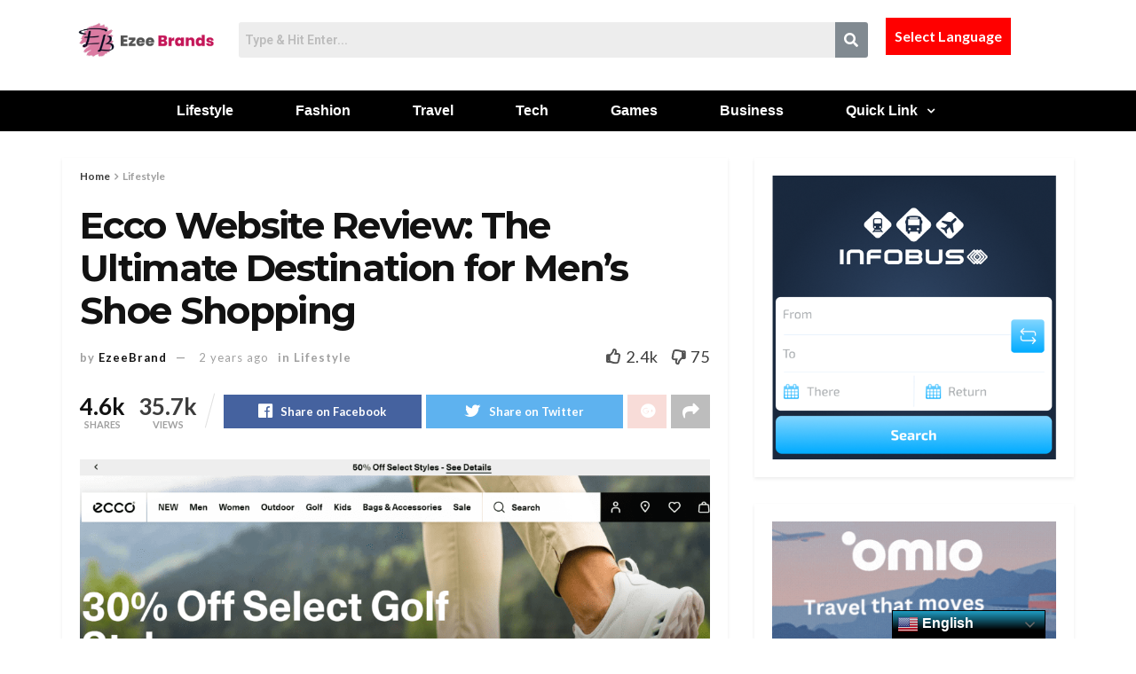

--- FILE ---
content_type: text/css
request_url: https://ezeebrand.com/wp-content/uploads/elementor/css/post-3395.css?ver=1716372788
body_size: 1148
content:
.elementor-3395 .elementor-element.elementor-element-a33d72f{text-align:left;}.elementor-3395 .elementor-element.elementor-element-f3e86d0 .hfe-search-form__container{min-height:37px;}.elementor-3395 .elementor-element.elementor-element-f3e86d0 .hfe-search-submit{min-width:37px;background-color:#818a91;font-size:16px;}.elementor-3395 .elementor-element.elementor-element-f3e86d0 .hfe-search-form__input{padding-left:calc(37px / 5);padding-right:calc(37px / 5);}.elementor-3395 .elementor-element.elementor-element-f3e86d0 .hfe-search-form__input::placeholder{color:#7A7A7A6B;}.elementor-3395 .elementor-element.elementor-element-f3e86d0 .hfe-search-form__input, .elementor-3395 .elementor-element.elementor-element-f3e86d0 .hfe-input-focus .hfe-search-icon-toggle .hfe-search-form__input{background-color:#ededed;}.elementor-3395 .elementor-element.elementor-element-f3e86d0 .hfe-search-icon-toggle .hfe-search-form__input{background-color:transparent;}.elementor-3395 .elementor-element.elementor-element-f3e86d0 .hfe-search-form__container ,.elementor-3395 .elementor-element.elementor-element-f3e86d0 .hfe-search-icon-toggle .hfe-search-form__input,.elementor-3395 .elementor-element.elementor-element-f3e86d0 .hfe-input-focus .hfe-search-icon-toggle .hfe-search-form__input{border-style:none;}.elementor-3395 .elementor-element.elementor-element-f3e86d0 .hfe-search-form__container, .elementor-3395 .elementor-element.elementor-element-f3e86d0 .hfe-search-icon-toggle .hfe-search-form__input,.elementor-3395 .elementor-element.elementor-element-f3e86d0 .hfe-input-focus .hfe-search-icon-toggle .hfe-search-form__input{border-width:1px 1px 1px 1px;border-radius:3px;}.elementor-3395 .elementor-element.elementor-element-f3e86d0 button.hfe-search-submit{color:#fff;}.elementor-3395 .elementor-element.elementor-element-f3e86d0 .hfe-search-form__container button#clear i:before,
					.elementor-3395 .elementor-element.elementor-element-f3e86d0 .hfe-search-icon-toggle button#clear i:before,
				.elementor-3395 .elementor-element.elementor-element-f3e86d0 .hfe-search-form__container button#clear-with-button i:before{font-size:20px;}.elementor-3395 .elementor-element.elementor-element-f3e86d0 .hfe-search-form__container button#clear-with-button,
					.elementor-3395 .elementor-element.elementor-element-f3e86d0 .hfe-search-form__container button#clear,
					.elementor-3395 .elementor-element.elementor-element-f3e86d0 .hfe-search-icon-toggle button#clear{color:#7a7a7a;}.elementor-3395 .elementor-element.elementor-element-f3e86d0 > .elementor-widget-container{margin:5px 0px 0px 0px;}.elementor-3395 .elementor-element.elementor-element-9fe3e4d:not(.elementor-motion-effects-element-type-background), .elementor-3395 .elementor-element.elementor-element-9fe3e4d > .elementor-motion-effects-container > .elementor-motion-effects-layer{background-color:#000000;}.elementor-3395 .elementor-element.elementor-element-9fe3e4d{transition:background 0.3s, border 0.3s, border-radius 0.3s, box-shadow 0.3s;}.elementor-3395 .elementor-element.elementor-element-9fe3e4d > .elementor-background-overlay{transition:background 0.3s, border-radius 0.3s, opacity 0.3s;}.elementor-3395 .elementor-element.elementor-element-220029e > .elementor-element-populated{margin:0px 0px 0px 0px;--e-column-margin-right:0px;--e-column-margin-left:0px;}.elementor-3395 .elementor-element.elementor-element-220029e .elementor-element-populated{padding:0px 0px 0px 0px;}.elementor-3395 .elementor-element.elementor-element-dbccbb3 .hfe-nav-menu__toggle{margin:0 auto;}.elementor-3395 .elementor-element.elementor-element-dbccbb3 .menu-item a.hfe-menu-item{padding-left:35px;padding-right:35px;}.elementor-3395 .elementor-element.elementor-element-dbccbb3 .menu-item a.hfe-sub-menu-item{padding-left:calc( 35px + 20px );padding-right:35px;}.elementor-3395 .elementor-element.elementor-element-dbccbb3 .hfe-nav-menu__layout-vertical .menu-item ul ul a.hfe-sub-menu-item{padding-left:calc( 35px + 40px );padding-right:35px;}.elementor-3395 .elementor-element.elementor-element-dbccbb3 .hfe-nav-menu__layout-vertical .menu-item ul ul ul a.hfe-sub-menu-item{padding-left:calc( 35px + 60px );padding-right:35px;}.elementor-3395 .elementor-element.elementor-element-dbccbb3 .hfe-nav-menu__layout-vertical .menu-item ul ul ul ul a.hfe-sub-menu-item{padding-left:calc( 35px + 80px );padding-right:35px;}.elementor-3395 .elementor-element.elementor-element-dbccbb3 .menu-item a.hfe-menu-item, .elementor-3395 .elementor-element.elementor-element-dbccbb3 .menu-item a.hfe-sub-menu-item{padding-top:15px;padding-bottom:15px;}.elementor-3395 .elementor-element.elementor-element-dbccbb3 a.hfe-menu-item, .elementor-3395 .elementor-element.elementor-element-dbccbb3 a.hfe-sub-menu-item{font-family:"Trebuchet MS", Sans-serif;font-weight:700;}.elementor-3395 .elementor-element.elementor-element-dbccbb3 .menu-item a.hfe-menu-item, .elementor-3395 .elementor-element.elementor-element-dbccbb3 .sub-menu a.hfe-sub-menu-item{color:#FFFFFF;}.elementor-3395 .elementor-element.elementor-element-dbccbb3 .menu-item a.hfe-menu-item:hover,
								.elementor-3395 .elementor-element.elementor-element-dbccbb3 .sub-menu a.hfe-sub-menu-item:hover,
								.elementor-3395 .elementor-element.elementor-element-dbccbb3 .menu-item.current-menu-item a.hfe-menu-item,
								.elementor-3395 .elementor-element.elementor-element-dbccbb3 .menu-item a.hfe-menu-item.highlighted,
								.elementor-3395 .elementor-element.elementor-element-dbccbb3 .menu-item a.hfe-menu-item:focus{color:#FFFFFF;background-color:#FF0000;}.elementor-3395 .elementor-element.elementor-element-dbccbb3 .menu-item.current-menu-item a.hfe-menu-item,
								.elementor-3395 .elementor-element.elementor-element-dbccbb3 .menu-item.current-menu-ancestor a.hfe-menu-item{background-color:#FF0000;}.elementor-3395 .elementor-element.elementor-element-dbccbb3 .sub-menu a.hfe-sub-menu-item,
								.elementor-3395 .elementor-element.elementor-element-dbccbb3 .elementor-menu-toggle,
								.elementor-3395 .elementor-element.elementor-element-dbccbb3 nav.hfe-dropdown li a.hfe-menu-item,
								.elementor-3395 .elementor-element.elementor-element-dbccbb3 nav.hfe-dropdown li a.hfe-sub-menu-item,
								.elementor-3395 .elementor-element.elementor-element-dbccbb3 nav.hfe-dropdown-expandible li a.hfe-menu-item,
								.elementor-3395 .elementor-element.elementor-element-dbccbb3 nav.hfe-dropdown-expandible li a.hfe-sub-menu-item{color:#FFFFFF;}.elementor-3395 .elementor-element.elementor-element-dbccbb3 .sub-menu,
								.elementor-3395 .elementor-element.elementor-element-dbccbb3 nav.hfe-dropdown,
								.elementor-3395 .elementor-element.elementor-element-dbccbb3 nav.hfe-dropdown-expandible,
								.elementor-3395 .elementor-element.elementor-element-dbccbb3 nav.hfe-dropdown .menu-item a.hfe-menu-item,
								.elementor-3395 .elementor-element.elementor-element-dbccbb3 nav.hfe-dropdown .menu-item a.hfe-sub-menu-item{background-color:#000000;}.elementor-3395 .elementor-element.elementor-element-dbccbb3 ul.sub-menu{width:220px;}.elementor-3395 .elementor-element.elementor-element-dbccbb3 .sub-menu a.hfe-sub-menu-item,
						 .elementor-3395 .elementor-element.elementor-element-dbccbb3 nav.hfe-dropdown li a.hfe-menu-item,
						 .elementor-3395 .elementor-element.elementor-element-dbccbb3 nav.hfe-dropdown li a.hfe-sub-menu-item,
						 .elementor-3395 .elementor-element.elementor-element-dbccbb3 nav.hfe-dropdown-expandible li a.hfe-menu-item,
						 .elementor-3395 .elementor-element.elementor-element-dbccbb3 nav.hfe-dropdown-expandible li a.hfe-sub-menu-item{padding-top:15px;padding-bottom:15px;}.elementor-3395 .elementor-element.elementor-element-dbccbb3 .sub-menu li.menu-item:not(:last-child),
						.elementor-3395 .elementor-element.elementor-element-dbccbb3 nav.hfe-dropdown li.menu-item:not(:last-child),
						.elementor-3395 .elementor-element.elementor-element-dbccbb3 nav.hfe-dropdown-expandible li.menu-item:not(:last-child){border-bottom-style:solid;border-bottom-color:#c4c4c4;border-bottom-width:1px;}.elementor-3395 .elementor-element.elementor-element-dbccbb3 div.hfe-nav-menu-icon{color:#FFFFFF;}.elementor-3395 .elementor-element.elementor-element-dbccbb3 div.hfe-nav-menu-icon svg{fill:#FFFFFF;}.elementor-3395 .elementor-element.elementor-element-dbccbb3 > .elementor-widget-container{margin:0px 0px 0px 0px;padding:0px 0px 0px 0px;}.elementor-3395 .elementor-element.elementor-element-a5a287f .hfe-nav-menu__toggle{margin:0 auto;}.elementor-3395 .elementor-element.elementor-element-a5a287f .menu-item a.hfe-menu-item{padding-left:35px;padding-right:35px;}.elementor-3395 .elementor-element.elementor-element-a5a287f .menu-item a.hfe-sub-menu-item{padding-left:calc( 35px + 20px );padding-right:35px;}.elementor-3395 .elementor-element.elementor-element-a5a287f .hfe-nav-menu__layout-vertical .menu-item ul ul a.hfe-sub-menu-item{padding-left:calc( 35px + 40px );padding-right:35px;}.elementor-3395 .elementor-element.elementor-element-a5a287f .hfe-nav-menu__layout-vertical .menu-item ul ul ul a.hfe-sub-menu-item{padding-left:calc( 35px + 60px );padding-right:35px;}.elementor-3395 .elementor-element.elementor-element-a5a287f .hfe-nav-menu__layout-vertical .menu-item ul ul ul ul a.hfe-sub-menu-item{padding-left:calc( 35px + 80px );padding-right:35px;}.elementor-3395 .elementor-element.elementor-element-a5a287f .menu-item a.hfe-menu-item, .elementor-3395 .elementor-element.elementor-element-a5a287f .menu-item a.hfe-sub-menu-item{padding-top:15px;padding-bottom:15px;}.elementor-3395 .elementor-element.elementor-element-a5a287f a.hfe-menu-item, .elementor-3395 .elementor-element.elementor-element-a5a287f a.hfe-sub-menu-item{font-family:"Poppins", Sans-serif;font-weight:700;}.elementor-3395 .elementor-element.elementor-element-a5a287f .menu-item a.hfe-menu-item, .elementor-3395 .elementor-element.elementor-element-a5a287f .sub-menu a.hfe-sub-menu-item{color:#000000;}.elementor-3395 .elementor-element.elementor-element-a5a287f .menu-item a.hfe-menu-item:hover,
								.elementor-3395 .elementor-element.elementor-element-a5a287f .sub-menu a.hfe-sub-menu-item:hover,
								.elementor-3395 .elementor-element.elementor-element-a5a287f .menu-item.current-menu-item a.hfe-menu-item,
								.elementor-3395 .elementor-element.elementor-element-a5a287f .menu-item a.hfe-menu-item.highlighted,
								.elementor-3395 .elementor-element.elementor-element-a5a287f .menu-item a.hfe-menu-item:focus{color:#000000;background-color:#FF0000;}.elementor-3395 .elementor-element.elementor-element-a5a287f .menu-item.current-menu-item a.hfe-menu-item,
								.elementor-3395 .elementor-element.elementor-element-a5a287f .menu-item.current-menu-ancestor a.hfe-menu-item{color:#000000;background-color:#FF0000;}.elementor-3395 .elementor-element.elementor-element-a5a287f .sub-menu a.hfe-sub-menu-item,
								.elementor-3395 .elementor-element.elementor-element-a5a287f .elementor-menu-toggle,
								.elementor-3395 .elementor-element.elementor-element-a5a287f nav.hfe-dropdown li a.hfe-menu-item,
								.elementor-3395 .elementor-element.elementor-element-a5a287f nav.hfe-dropdown li a.hfe-sub-menu-item,
								.elementor-3395 .elementor-element.elementor-element-a5a287f nav.hfe-dropdown-expandible li a.hfe-menu-item,
								.elementor-3395 .elementor-element.elementor-element-a5a287f nav.hfe-dropdown-expandible li a.hfe-sub-menu-item{color:#000000;}.elementor-3395 .elementor-element.elementor-element-a5a287f .sub-menu,
								.elementor-3395 .elementor-element.elementor-element-a5a287f nav.hfe-dropdown,
								.elementor-3395 .elementor-element.elementor-element-a5a287f nav.hfe-dropdown-expandible,
								.elementor-3395 .elementor-element.elementor-element-a5a287f nav.hfe-dropdown .menu-item a.hfe-menu-item,
								.elementor-3395 .elementor-element.elementor-element-a5a287f nav.hfe-dropdown .menu-item a.hfe-sub-menu-item{background-color:#FFFFFF;}.elementor-3395 .elementor-element.elementor-element-a5a287f .sub-menu a.hfe-sub-menu-item:hover,
								.elementor-3395 .elementor-element.elementor-element-a5a287f .elementor-menu-toggle:hover,
								.elementor-3395 .elementor-element.elementor-element-a5a287f nav.hfe-dropdown li a.hfe-menu-item:hover,
								.elementor-3395 .elementor-element.elementor-element-a5a287f nav.hfe-dropdown li a.hfe-sub-menu-item:hover,
								.elementor-3395 .elementor-element.elementor-element-a5a287f nav.hfe-dropdown-expandible li a.hfe-menu-item:hover,
								.elementor-3395 .elementor-element.elementor-element-a5a287f nav.hfe-dropdown-expandible li a.hfe-sub-menu-item:hover{color:#FFFFFF;}.elementor-3395 .elementor-element.elementor-element-a5a287f .sub-menu a.hfe-sub-menu-item:hover,
								.elementor-3395 .elementor-element.elementor-element-a5a287f nav.hfe-dropdown li a.hfe-menu-item:hover,
								.elementor-3395 .elementor-element.elementor-element-a5a287f nav.hfe-dropdown li a.hfe-sub-menu-item:hover,
								.elementor-3395 .elementor-element.elementor-element-a5a287f nav.hfe-dropdown-expandible li a.hfe-menu-item:hover,
								.elementor-3395 .elementor-element.elementor-element-a5a287f nav.hfe-dropdown-expandible li a.hfe-sub-menu-item:hover{background-color:#FF0000;}.elementor-3395 .elementor-element.elementor-element-a5a287f .sub-menu .menu-item.current-menu-item a.hfe-sub-menu-item.hfe-sub-menu-item-active,
							.elementor-3395 .elementor-element.elementor-element-a5a287f nav.hfe-dropdown .menu-item.current-menu-item a.hfe-menu-item,
							.elementor-3395 .elementor-element.elementor-element-a5a287f nav.hfe-dropdown .menu-item.current-menu-ancestor a.hfe-menu-item,
							.elementor-3395 .elementor-element.elementor-element-a5a287f nav.hfe-dropdown .sub-menu .menu-item.current-menu-item a.hfe-sub-menu-item.hfe-sub-menu-item-active
							{color:#FFFFFF;}.elementor-3395 .elementor-element.elementor-element-a5a287f .sub-menu .menu-item.current-menu-item a.hfe-sub-menu-item.hfe-sub-menu-item-active,
							.elementor-3395 .elementor-element.elementor-element-a5a287f nav.hfe-dropdown .menu-item.current-menu-item a.hfe-menu-item,
							.elementor-3395 .elementor-element.elementor-element-a5a287f nav.hfe-dropdown .menu-item.current-menu-ancestor a.hfe-menu-item,
							.elementor-3395 .elementor-element.elementor-element-a5a287f nav.hfe-dropdown .sub-menu .menu-item.current-menu-item a.hfe-sub-menu-item.hfe-sub-menu-item-active{background-color:#FF0000;}
							.elementor-3395 .elementor-element.elementor-element-a5a287f .sub-menu li a.hfe-sub-menu-item,
							.elementor-3395 .elementor-element.elementor-element-a5a287f nav.hfe-dropdown li a.hfe-sub-menu-item,
							.elementor-3395 .elementor-element.elementor-element-a5a287f nav.hfe-dropdown li a.hfe-menu-item,
							.elementor-3395 .elementor-element.elementor-element-a5a287f nav.hfe-dropdown-expandible li a.hfe-menu-item,
							.elementor-3395 .elementor-element.elementor-element-a5a287f nav.hfe-dropdown-expandible li a.hfe-sub-menu-item{font-family:"Roboto", Sans-serif;font-weight:500;}.elementor-3395 .elementor-element.elementor-element-a5a287f ul.sub-menu{width:220px;}.elementor-3395 .elementor-element.elementor-element-a5a287f .sub-menu a.hfe-sub-menu-item,
						 .elementor-3395 .elementor-element.elementor-element-a5a287f nav.hfe-dropdown li a.hfe-menu-item,
						 .elementor-3395 .elementor-element.elementor-element-a5a287f nav.hfe-dropdown li a.hfe-sub-menu-item,
						 .elementor-3395 .elementor-element.elementor-element-a5a287f nav.hfe-dropdown-expandible li a.hfe-menu-item,
						 .elementor-3395 .elementor-element.elementor-element-a5a287f nav.hfe-dropdown-expandible li a.hfe-sub-menu-item{padding-top:15px;padding-bottom:15px;}.elementor-3395 .elementor-element.elementor-element-a5a287f .sub-menu li.menu-item:not(:last-child),
						.elementor-3395 .elementor-element.elementor-element-a5a287f nav.hfe-dropdown li.menu-item:not(:last-child),
						.elementor-3395 .elementor-element.elementor-element-a5a287f nav.hfe-dropdown-expandible li.menu-item:not(:last-child){border-bottom-style:solid;border-bottom-color:#c4c4c4;border-bottom-width:1px;}.elementor-3395 .elementor-element.elementor-element-a5a287f div.hfe-nav-menu-icon{color:#000000;}.elementor-3395 .elementor-element.elementor-element-a5a287f div.hfe-nav-menu-icon svg{fill:#000000;}.elementor-3395 .elementor-element.elementor-element-a5a287f .hfe-nav-menu-icon{background-color:#FDFDFD;padding:0.35em;}.elementor-3395 .elementor-element.elementor-element-a5a287f > .elementor-widget-container{margin:0px 0px 0px 0px;padding:0px 0px 0px 0px;}@media(max-width:767px){.elementor-3395 .elementor-element.elementor-element-4f497e3{width:80%;}.elementor-3395 .elementor-element.elementor-element-430ace6{width:20%;}.elementor-3395 .elementor-element.elementor-element-a5a287f a.hfe-menu-item, .elementor-3395 .elementor-element.elementor-element-a5a287f a.hfe-sub-menu-item{font-size:15px;}
							.elementor-3395 .elementor-element.elementor-element-a5a287f .sub-menu li a.hfe-sub-menu-item,
							.elementor-3395 .elementor-element.elementor-element-a5a287f nav.hfe-dropdown li a.hfe-sub-menu-item,
							.elementor-3395 .elementor-element.elementor-element-a5a287f nav.hfe-dropdown li a.hfe-menu-item,
							.elementor-3395 .elementor-element.elementor-element-a5a287f nav.hfe-dropdown-expandible li a.hfe-menu-item,
							.elementor-3395 .elementor-element.elementor-element-a5a287f nav.hfe-dropdown-expandible li a.hfe-sub-menu-item{font-size:17px;}.elementor-3395 .elementor-element.elementor-element-a5a287f .hfe-nav-menu-icon{border-width:1px;padding:0.35em;}.elementor-3395 .elementor-element.elementor-element-a5a287f > .elementor-widget-container{margin:18px 0px 0px 0px;}}@media(min-width:768px){.elementor-3395 .elementor-element.elementor-element-3317fb9{width:16.541%;}.elementor-3395 .elementor-element.elementor-element-bfa8407{width:63.953%;}.elementor-3395 .elementor-element.elementor-element-56732cd{width:19.172%;}.elementor-3395 .elementor-element.elementor-element-07373bb{width:8.277%;}.elementor-3395 .elementor-element.elementor-element-220029e{width:83.65%;}.elementor-3395 .elementor-element.elementor-element-77a96d6{width:7.737%;}}

--- FILE ---
content_type: text/css
request_url: https://ezeebrand.com/wp-content/uploads/elementor/css/post-3422.css?ver=1767436212
body_size: 1151
content:
.elementor-3422 .elementor-element.elementor-element-9e4ea9d:not(.elementor-motion-effects-element-type-background), .elementor-3422 .elementor-element.elementor-element-9e4ea9d > .elementor-motion-effects-container > .elementor-motion-effects-layer{background-color:#000000;}.elementor-3422 .elementor-element.elementor-element-9e4ea9d{transition:background 0.3s, border 0.3s, border-radius 0.3s, box-shadow 0.3s;}.elementor-3422 .elementor-element.elementor-element-9e4ea9d > .elementor-background-overlay{transition:background 0.3s, border-radius 0.3s, opacity 0.3s;}.elementor-3422 .elementor-element.elementor-element-3c04961 > .elementor-element-populated{margin:20px 0px 0px 0px;--e-column-margin-right:0px;--e-column-margin-left:0px;}.elementor-3422 .elementor-element.elementor-element-b0e9b22{text-align:left;}.elementor-3422 .elementor-element.elementor-element-b0e9b22 img{width:71%;}.elementor-3422 .elementor-element.elementor-element-e0a9a8d{color:#FFFFFF;}.elementor-3422 .elementor-element.elementor-element-2dd3a8f > .elementor-element-populated{margin:20px 0px 0px 0px;--e-column-margin-right:0px;--e-column-margin-left:0px;}.elementor-3422 .elementor-element.elementor-element-e0e0665{text-align:center;}.elementor-3422 .elementor-element.elementor-element-e0e0665 .elementor-heading-title{color:#FFFFFF;font-family:"Trebuchet MS", Sans-serif;font-size:21px;font-weight:600;}.elementor-3422 .elementor-element.elementor-element-e0e0665 > .elementor-widget-container{margin:1px 0px 0px 0px;padding:10px 10px 10px 10px;border-radius:0px 0px 0px 0px;}.elementor-3422 .elementor-element.elementor-element-ff997e6 .menu-item a.hfe-menu-item{padding-left:15px;padding-right:15px;}.elementor-3422 .elementor-element.elementor-element-ff997e6 .menu-item a.hfe-sub-menu-item{padding-left:calc( 15px + 20px );padding-right:15px;}.elementor-3422 .elementor-element.elementor-element-ff997e6 .hfe-nav-menu__layout-vertical .menu-item ul ul a.hfe-sub-menu-item{padding-left:calc( 15px + 40px );padding-right:15px;}.elementor-3422 .elementor-element.elementor-element-ff997e6 .hfe-nav-menu__layout-vertical .menu-item ul ul ul a.hfe-sub-menu-item{padding-left:calc( 15px + 60px );padding-right:15px;}.elementor-3422 .elementor-element.elementor-element-ff997e6 .hfe-nav-menu__layout-vertical .menu-item ul ul ul ul a.hfe-sub-menu-item{padding-left:calc( 15px + 80px );padding-right:15px;}.elementor-3422 .elementor-element.elementor-element-ff997e6 .menu-item a.hfe-menu-item, .elementor-3422 .elementor-element.elementor-element-ff997e6 .menu-item a.hfe-sub-menu-item{padding-top:15px;padding-bottom:15px;}.elementor-3422 .elementor-element.elementor-element-ff997e6 a.hfe-menu-item, .elementor-3422 .elementor-element.elementor-element-ff997e6 a.hfe-sub-menu-item{font-family:"Poppins", Sans-serif;font-weight:600;}.elementor-3422 .elementor-element.elementor-element-ff997e6 .menu-item a.hfe-menu-item, .elementor-3422 .elementor-element.elementor-element-ff997e6 .sub-menu a.hfe-sub-menu-item{color:#FFFFFF;}.elementor-3422 .elementor-element.elementor-element-ff997e6 .sub-menu,
								.elementor-3422 .elementor-element.elementor-element-ff997e6 nav.hfe-dropdown,
								.elementor-3422 .elementor-element.elementor-element-ff997e6 nav.hfe-dropdown-expandible,
								.elementor-3422 .elementor-element.elementor-element-ff997e6 nav.hfe-dropdown .menu-item a.hfe-menu-item,
								.elementor-3422 .elementor-element.elementor-element-ff997e6 nav.hfe-dropdown .menu-item a.hfe-sub-menu-item{background-color:#fff;}.elementor-3422 .elementor-element.elementor-element-ff997e6 ul.sub-menu{width:220px;}.elementor-3422 .elementor-element.elementor-element-ff997e6 .sub-menu a.hfe-sub-menu-item,
						 .elementor-3422 .elementor-element.elementor-element-ff997e6 nav.hfe-dropdown li a.hfe-menu-item,
						 .elementor-3422 .elementor-element.elementor-element-ff997e6 nav.hfe-dropdown li a.hfe-sub-menu-item,
						 .elementor-3422 .elementor-element.elementor-element-ff997e6 nav.hfe-dropdown-expandible li a.hfe-menu-item,
						 .elementor-3422 .elementor-element.elementor-element-ff997e6 nav.hfe-dropdown-expandible li a.hfe-sub-menu-item{padding-top:15px;padding-bottom:15px;}.elementor-3422 .elementor-element.elementor-element-ff997e6 .sub-menu li.menu-item:not(:last-child),
						.elementor-3422 .elementor-element.elementor-element-ff997e6 nav.hfe-dropdown li.menu-item:not(:last-child),
						.elementor-3422 .elementor-element.elementor-element-ff997e6 nav.hfe-dropdown-expandible li.menu-item:not(:last-child){border-bottom-style:solid;border-bottom-color:#c4c4c4;border-bottom-width:1px;}.elementor-3422 .elementor-element.elementor-element-d314019 > .elementor-element-populated{margin:20px 0px 0px 0px;--e-column-margin-right:0px;--e-column-margin-left:0px;}.elementor-3422 .elementor-element.elementor-element-2d894a0{text-align:center;}.elementor-3422 .elementor-element.elementor-element-2d894a0 .elementor-heading-title{color:#FFFFFF;font-family:"Trebuchet MS", Sans-serif;font-size:21px;font-weight:600;}.elementor-3422 .elementor-element.elementor-element-2d894a0 > .elementor-widget-container{margin:1px 0px 0px 0px;padding:10px 10px 10px 10px;border-radius:0px 0px 0px 0px;}.elementor-3422 .elementor-element.elementor-element-00725ff .menu-item a.hfe-menu-item{padding-left:15px;padding-right:15px;}.elementor-3422 .elementor-element.elementor-element-00725ff .menu-item a.hfe-sub-menu-item{padding-left:calc( 15px + 20px );padding-right:15px;}.elementor-3422 .elementor-element.elementor-element-00725ff .hfe-nav-menu__layout-vertical .menu-item ul ul a.hfe-sub-menu-item{padding-left:calc( 15px + 40px );padding-right:15px;}.elementor-3422 .elementor-element.elementor-element-00725ff .hfe-nav-menu__layout-vertical .menu-item ul ul ul a.hfe-sub-menu-item{padding-left:calc( 15px + 60px );padding-right:15px;}.elementor-3422 .elementor-element.elementor-element-00725ff .hfe-nav-menu__layout-vertical .menu-item ul ul ul ul a.hfe-sub-menu-item{padding-left:calc( 15px + 80px );padding-right:15px;}.elementor-3422 .elementor-element.elementor-element-00725ff .menu-item a.hfe-menu-item, .elementor-3422 .elementor-element.elementor-element-00725ff .menu-item a.hfe-sub-menu-item{padding-top:15px;padding-bottom:15px;}.elementor-3422 .elementor-element.elementor-element-00725ff a.hfe-menu-item, .elementor-3422 .elementor-element.elementor-element-00725ff a.hfe-sub-menu-item{font-family:"Poppins", Sans-serif;font-weight:600;}.elementor-3422 .elementor-element.elementor-element-00725ff .menu-item a.hfe-menu-item, .elementor-3422 .elementor-element.elementor-element-00725ff .sub-menu a.hfe-sub-menu-item{color:#FFFFFF;}.elementor-3422 .elementor-element.elementor-element-00725ff .sub-menu,
								.elementor-3422 .elementor-element.elementor-element-00725ff nav.hfe-dropdown,
								.elementor-3422 .elementor-element.elementor-element-00725ff nav.hfe-dropdown-expandible,
								.elementor-3422 .elementor-element.elementor-element-00725ff nav.hfe-dropdown .menu-item a.hfe-menu-item,
								.elementor-3422 .elementor-element.elementor-element-00725ff nav.hfe-dropdown .menu-item a.hfe-sub-menu-item{background-color:#fff;}.elementor-3422 .elementor-element.elementor-element-00725ff ul.sub-menu{width:220px;}.elementor-3422 .elementor-element.elementor-element-00725ff .sub-menu a.hfe-sub-menu-item,
						 .elementor-3422 .elementor-element.elementor-element-00725ff nav.hfe-dropdown li a.hfe-menu-item,
						 .elementor-3422 .elementor-element.elementor-element-00725ff nav.hfe-dropdown li a.hfe-sub-menu-item,
						 .elementor-3422 .elementor-element.elementor-element-00725ff nav.hfe-dropdown-expandible li a.hfe-menu-item,
						 .elementor-3422 .elementor-element.elementor-element-00725ff nav.hfe-dropdown-expandible li a.hfe-sub-menu-item{padding-top:15px;padding-bottom:15px;}.elementor-3422 .elementor-element.elementor-element-00725ff .sub-menu li.menu-item:not(:last-child),
						.elementor-3422 .elementor-element.elementor-element-00725ff nav.hfe-dropdown li.menu-item:not(:last-child),
						.elementor-3422 .elementor-element.elementor-element-00725ff nav.hfe-dropdown-expandible li.menu-item:not(:last-child){border-bottom-style:solid;border-bottom-color:#c4c4c4;border-bottom-width:1px;}.elementor-3422 .elementor-element.elementor-element-4df280c > .elementor-element-populated{margin:20px 0px 0px 0px;--e-column-margin-right:0px;--e-column-margin-left:0px;}.elementor-3422 .elementor-element.elementor-element-1f01faa .elementor-heading-title{color:#FFFFFF;font-family:"Trebuchet MS", Sans-serif;font-size:21px;font-weight:600;}.elementor-3422 .elementor-element.elementor-element-1f01faa > .elementor-widget-container{margin:0px 0px 0px 33px;padding:10px 10px 10px 10px;}.elementor-3422 .elementor-element.elementor-element-5ecaea1 > .elementor-widget-container{margin:0px 0px 0px 36px;}.elementor-3422 .elementor-element.elementor-element-08fec49{--grid-template-columns:repeat(0, auto);--icon-size:23px;--grid-column-gap:5px;--grid-row-gap:0px;}.elementor-3422 .elementor-element.elementor-element-08fec49 .elementor-widget-container{text-align:left;}.elementor-3422 .elementor-element.elementor-element-08fec49 > .elementor-widget-container{margin:0px 0px 0px 33px;}.elementor-3422 .elementor-element.elementor-element-8cb02c5:not(.elementor-motion-effects-element-type-background), .elementor-3422 .elementor-element.elementor-element-8cb02c5 > .elementor-motion-effects-container > .elementor-motion-effects-layer{background-color:#000000;}.elementor-3422 .elementor-element.elementor-element-8cb02c5{transition:background 0.3s, border 0.3s, border-radius 0.3s, box-shadow 0.3s;}.elementor-3422 .elementor-element.elementor-element-8cb02c5 > .elementor-background-overlay{transition:background 0.3s, border-radius 0.3s, opacity 0.3s;}.elementor-3422 .elementor-element.elementor-element-300aa93:not(.elementor-motion-effects-element-type-background), .elementor-3422 .elementor-element.elementor-element-300aa93 > .elementor-motion-effects-container > .elementor-motion-effects-layer{background-color:#000000;}.elementor-3422 .elementor-element.elementor-element-300aa93{transition:background 0.3s, border 0.3s, border-radius 0.3s, box-shadow 0.3s;}.elementor-3422 .elementor-element.elementor-element-300aa93 > .elementor-background-overlay{transition:background 0.3s, border-radius 0.3s, opacity 0.3s;}.elementor-3422 .elementor-element.elementor-element-38a2060{text-align:justify;color:#FFFFFF;}.elementor-3422 .elementor-element.elementor-element-df28da3{text-align:center;}.elementor-3422 .elementor-element.elementor-element-df28da3 .elementor-heading-title{color:#FFFFFF;font-family:"Trebuchet MS", Sans-serif;font-size:21px;font-weight:600;}.elementor-3422 .elementor-element.elementor-element-df28da3 > .elementor-widget-container{margin:1px 0px 0px 0px;padding:10px 10px 10px 10px;border-radius:0px 0px 0px 0px;}.elementor-3422 .elementor-element.elementor-element-e027416 .hfe-nav-menu__toggle{margin:0 auto;}.elementor-3422 .elementor-element.elementor-element-e027416 .menu-item a.hfe-menu-item, .elementor-3422 .elementor-element.elementor-element-e027416 .menu-item a.hfe-sub-menu-item{padding-top:10px;padding-bottom:10px;}.elementor-3422 .elementor-element.elementor-element-e027416 a.hfe-menu-item, .elementor-3422 .elementor-element.elementor-element-e027416 a.hfe-sub-menu-item{font-family:"Poppins", Sans-serif;font-size:15px;font-weight:600;}.elementor-3422 .elementor-element.elementor-element-e027416 .menu-item a.hfe-menu-item, .elementor-3422 .elementor-element.elementor-element-e027416 .sub-menu a.hfe-sub-menu-item{color:#FFFFFF;}.elementor-3422 .elementor-element.elementor-element-e027416 .sub-menu,
								.elementor-3422 .elementor-element.elementor-element-e027416 nav.hfe-dropdown,
								.elementor-3422 .elementor-element.elementor-element-e027416 nav.hfe-dropdown-expandible,
								.elementor-3422 .elementor-element.elementor-element-e027416 nav.hfe-dropdown .menu-item a.hfe-menu-item,
								.elementor-3422 .elementor-element.elementor-element-e027416 nav.hfe-dropdown .menu-item a.hfe-sub-menu-item{background-color:#fff;}.elementor-3422 .elementor-element.elementor-element-e027416 .sub-menu a.hfe-sub-menu-item,
						 .elementor-3422 .elementor-element.elementor-element-e027416 nav.hfe-dropdown li a.hfe-menu-item,
						 .elementor-3422 .elementor-element.elementor-element-e027416 nav.hfe-dropdown li a.hfe-sub-menu-item,
						 .elementor-3422 .elementor-element.elementor-element-e027416 nav.hfe-dropdown-expandible li a.hfe-menu-item,
						 .elementor-3422 .elementor-element.elementor-element-e027416 nav.hfe-dropdown-expandible li a.hfe-sub-menu-item{padding-top:15px;padding-bottom:15px;}.elementor-3422 .elementor-element.elementor-element-e027416 .sub-menu li.menu-item:not(:last-child),
						.elementor-3422 .elementor-element.elementor-element-e027416 nav.hfe-dropdown li.menu-item:not(:last-child),
						.elementor-3422 .elementor-element.elementor-element-e027416 nav.hfe-dropdown-expandible li.menu-item:not(:last-child){border-bottom-style:solid;border-bottom-color:#c4c4c4;border-bottom-width:1px;}.elementor-3422 .elementor-element.elementor-element-e027416 > .elementor-widget-container{margin:0px 0px 0px 77px;}.elementor-3422 .elementor-element.elementor-element-213df17{text-align:center;}.elementor-3422 .elementor-element.elementor-element-213df17 .elementor-heading-title{color:#FFFFFF;font-family:"Trebuchet MS", Sans-serif;font-size:21px;font-weight:600;}.elementor-3422 .elementor-element.elementor-element-213df17 > .elementor-widget-container{margin:1px 0px 0px 0px;padding:10px 10px 10px 10px;border-radius:0px 0px 0px 0px;}.elementor-3422 .elementor-element.elementor-element-29299f4 .hfe-nav-menu__toggle{margin:0 auto;}.elementor-3422 .elementor-element.elementor-element-29299f4 .menu-item a.hfe-menu-item, .elementor-3422 .elementor-element.elementor-element-29299f4 .menu-item a.hfe-sub-menu-item{padding-top:10px;padding-bottom:10px;}.elementor-3422 .elementor-element.elementor-element-29299f4 a.hfe-menu-item, .elementor-3422 .elementor-element.elementor-element-29299f4 a.hfe-sub-menu-item{font-family:"Poppins", Sans-serif;font-size:15px;font-weight:600;}.elementor-3422 .elementor-element.elementor-element-29299f4 .menu-item a.hfe-menu-item, .elementor-3422 .elementor-element.elementor-element-29299f4 .sub-menu a.hfe-sub-menu-item{color:#FFFFFF;}.elementor-3422 .elementor-element.elementor-element-29299f4 .sub-menu,
								.elementor-3422 .elementor-element.elementor-element-29299f4 nav.hfe-dropdown,
								.elementor-3422 .elementor-element.elementor-element-29299f4 nav.hfe-dropdown-expandible,
								.elementor-3422 .elementor-element.elementor-element-29299f4 nav.hfe-dropdown .menu-item a.hfe-menu-item,
								.elementor-3422 .elementor-element.elementor-element-29299f4 nav.hfe-dropdown .menu-item a.hfe-sub-menu-item{background-color:#fff;}.elementor-3422 .elementor-element.elementor-element-29299f4 .sub-menu a.hfe-sub-menu-item,
						 .elementor-3422 .elementor-element.elementor-element-29299f4 nav.hfe-dropdown li a.hfe-menu-item,
						 .elementor-3422 .elementor-element.elementor-element-29299f4 nav.hfe-dropdown li a.hfe-sub-menu-item,
						 .elementor-3422 .elementor-element.elementor-element-29299f4 nav.hfe-dropdown-expandible li a.hfe-menu-item,
						 .elementor-3422 .elementor-element.elementor-element-29299f4 nav.hfe-dropdown-expandible li a.hfe-sub-menu-item{padding-top:15px;padding-bottom:15px;}.elementor-3422 .elementor-element.elementor-element-29299f4 .sub-menu li.menu-item:not(:last-child),
						.elementor-3422 .elementor-element.elementor-element-29299f4 nav.hfe-dropdown li.menu-item:not(:last-child),
						.elementor-3422 .elementor-element.elementor-element-29299f4 nav.hfe-dropdown-expandible li.menu-item:not(:last-child){border-bottom-style:solid;border-bottom-color:#c4c4c4;border-bottom-width:1px;}.elementor-3422 .elementor-element.elementor-element-29299f4 > .elementor-widget-container{margin:0px 0px 0px 77px;}.elementor-3422 .elementor-element.elementor-element-59d40e1{text-align:left;}.elementor-3422 .elementor-element.elementor-element-59d40e1 .elementor-heading-title{color:#FFFFFF;font-family:"Trebuchet MS", Sans-serif;font-size:21px;font-weight:600;}.elementor-3422 .elementor-element.elementor-element-59d40e1 > .elementor-widget-container{margin:0px 0px 0px 33px;padding:10px 10px 10px 10px;}.elementor-3422 .elementor-element.elementor-element-3fe4eff > .elementor-widget-container{margin:0px 0px 0px 36px;}.elementor-3422 .elementor-element.elementor-element-8a905b5:not(.elementor-motion-effects-element-type-background), .elementor-3422 .elementor-element.elementor-element-8a905b5 > .elementor-motion-effects-container > .elementor-motion-effects-layer{background-color:#000000;}.elementor-3422 .elementor-element.elementor-element-8a905b5{transition:background 0.3s, border 0.3s, border-radius 0.3s, box-shadow 0.3s;}.elementor-3422 .elementor-element.elementor-element-8a905b5 > .elementor-background-overlay{transition:background 0.3s, border-radius 0.3s, opacity 0.3s;}.elementor-3422 .elementor-element.elementor-element-82a8351 .hfe-copyright-wrapper{text-align:center;}.elementor-3422 .elementor-element.elementor-element-82a8351 .hfe-copyright-wrapper a, .elementor-3422 .elementor-element.elementor-element-82a8351 .hfe-copyright-wrapper{color:#FFFFFF;}@media(max-width:767px){.elementor-3422 .elementor-element.elementor-element-e0a9a8d > .elementor-widget-container{margin:0px 20px 0px 20px;}.elementor-3422 .elementor-element.elementor-element-e0e0665{text-align:center;}.elementor-3422 .elementor-element.elementor-element-e0e0665 > .elementor-widget-container{margin:0px 0px 0px 0px;}.elementor-3422 .elementor-element.elementor-element-ff997e6 .menu-item a.hfe-menu-item{padding-left:8px;padding-right:8px;}.elementor-3422 .elementor-element.elementor-element-ff997e6 .menu-item a.hfe-sub-menu-item{padding-left:calc( 8px + 20px );padding-right:8px;}.elementor-3422 .elementor-element.elementor-element-ff997e6 .hfe-nav-menu__layout-vertical .menu-item ul ul a.hfe-sub-menu-item{padding-left:calc( 8px + 40px );padding-right:8px;}.elementor-3422 .elementor-element.elementor-element-ff997e6 .hfe-nav-menu__layout-vertical .menu-item ul ul ul a.hfe-sub-menu-item{padding-left:calc( 8px + 60px );padding-right:8px;}.elementor-3422 .elementor-element.elementor-element-ff997e6 .hfe-nav-menu__layout-vertical .menu-item ul ul ul ul a.hfe-sub-menu-item{padding-left:calc( 8px + 80px );padding-right:8px;}.elementor-3422 .elementor-element.elementor-element-ff997e6 a.hfe-menu-item, .elementor-3422 .elementor-element.elementor-element-ff997e6 a.hfe-sub-menu-item{font-size:12px;}.elementor-3422 .elementor-element.elementor-element-ff997e6 > .elementor-widget-container{margin:-6px 0px 0px 0px;}.elementor-3422 .elementor-element.elementor-element-2d894a0 > .elementor-widget-container{margin:0px 0px 0px 0px;}.elementor-3422 .elementor-element.elementor-element-00725ff a.hfe-menu-item, .elementor-3422 .elementor-element.elementor-element-00725ff a.hfe-sub-menu-item{font-size:12px;}}@media(min-width:768px){.elementor-3422 .elementor-element.elementor-element-3c04961{width:29.233%;}.elementor-3422 .elementor-element.elementor-element-2dd3a8f{width:23.391%;}.elementor-3422 .elementor-element.elementor-element-d314019{width:18.736%;}.elementor-3422 .elementor-element.elementor-element-4df280c{width:28.594%;}}